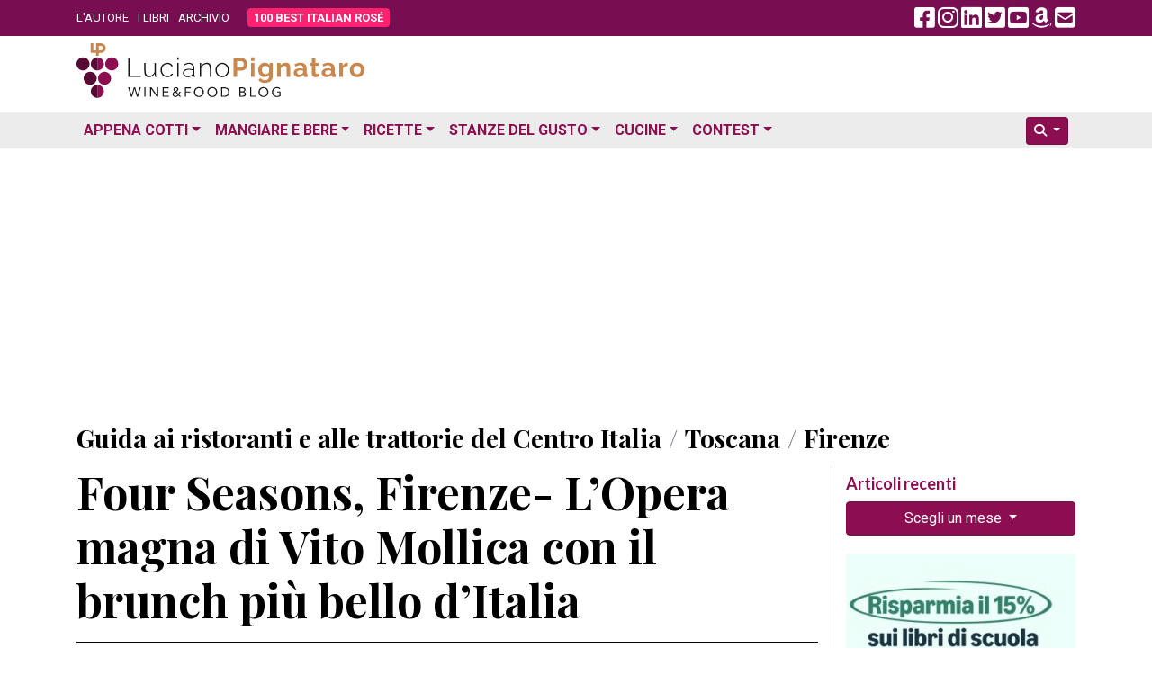

--- FILE ---
content_type: text/html; charset=UTF-8
request_url: https://www.lucianopignataro.it/a/four-seasons-firenze-lopera-magna-di-vito-mollica-con-il-brunch-piu-bello-ditalia/161741/
body_size: 16432
content:
<!doctype html><html lang="it-IT"><head><meta charset="UTF-8"><meta name="viewport" content="width=device-width, initial-scale=1.0"><link rel="profile" href="https://gmpg.org/xfn/11"><meta name='robots' content='index, follow, max-image-preview:large, max-snippet:-1, max-video-preview:-1' /><title>Four Seasons, Firenze- L&#039;Opera magna di Vito Mollica con il brunch più bello d&#039;Italia - Luciano Pignataro Wine Blog</title><meta name="description" content="di Lorenzo Allori Uscito dalle sale della Gallerie dell&#039;Accademia, affollate come non mai di turisti per via della egregia iniziativa statale che dona. Four Seasons, Firenze- L&#039;Opera magna di Vito Mollica con il brunch più bello d&#039;Italia" /><link rel="canonical" href="https://www.lucianopignataro.it/a/four-seasons-firenze-lopera-magna-di-vito-mollica-con-il-brunch-piu-bello-ditalia/161741/" /><meta property="og:locale" content="it_IT" /><meta property="og:type" content="article" /><meta property="og:title" content="Four Seasons, Firenze- L&#039;Opera magna di Vito Mollica con il brunch più bello d&#039;Italia - Luciano Pignataro Wine Blog" /><meta property="og:description" content="di Lorenzo Allori Uscito dalle sale della Gallerie dell&#039;Accademia, affollate come non mai di turisti per via della egregia iniziativa statale che dona. Four Seasons, Firenze- L&#039;Opera magna di Vito Mollica con il brunch più bello d&#039;Italia" /><meta property="og:url" content="https://www.lucianopignataro.it/a/four-seasons-firenze-lopera-magna-di-vito-mollica-con-il-brunch-piu-bello-ditalia/161741/" /><meta property="og:site_name" content="Luciano Pignataro Wine Blog" /><meta property="article:published_time" content="2019-02-07T08:40:20+00:00" /><meta property="article:modified_time" content="2019-02-07T08:43:33+00:00" /><meta property="og:image" content="https://www.lucianopignataro.it/wp-content/uploads/2019/02/Four-Seasons-la-sala-del-Brunch-01-e1549465605350.jpg" /><meta property="og:image:width" content="1000" /><meta property="og:image:height" content="900" /><meta property="og:image:type" content="image/jpeg" /><meta name="author" content="Luciano Pignataro" /><meta name="twitter:card" content="summary_large_image" /><meta name="twitter:creator" content="@lucianpignataro" /><meta name="twitter:site" content="@lucianpignataro" /> <script type="application/ld+json" class="yoast-schema-graph">{"@context":"https://schema.org","@graph":[{"@type":"Article","@id":"https://www.lucianopignataro.it/a/four-seasons-firenze-lopera-magna-di-vito-mollica-con-il-brunch-piu-bello-ditalia/161741/#article","isPartOf":{"@id":"https://www.lucianopignataro.it/a/four-seasons-firenze-lopera-magna-di-vito-mollica-con-il-brunch-piu-bello-ditalia/161741/"},"author":{"name":"Luciano Pignataro","@id":"https://www.lucianopignataro.it/#/schema/person/ae4c0b0d96e310f3f5a0191badf11125"},"headline":"Four Seasons, Firenze- L&#8217;Opera magna di Vito Mollica con il brunch più bello d&#8217;Italia","datePublished":"2019-02-07T08:40:20+00:00","dateModified":"2019-02-07T08:43:33+00:00","mainEntityOfPage":{"@id":"https://www.lucianopignataro.it/a/four-seasons-firenze-lopera-magna-di-vito-mollica-con-il-brunch-piu-bello-ditalia/161741/"},"wordCount":998,"publisher":{"@id":"https://www.lucianopignataro.it/#/schema/person/ae4c0b0d96e310f3f5a0191badf11125"},"image":{"@id":"https://www.lucianopignataro.it/a/four-seasons-firenze-lopera-magna-di-vito-mollica-con-il-brunch-piu-bello-ditalia/161741/#primaryimage"},"thumbnailUrl":"https://www.lucianopignataro.it/wp-content/uploads/2019/02/Four-Seasons-la-sala-del-Brunch-01-e1549465605350-jpg.webp","articleSection":["Guida ai ristoranti e alle trattorie del Centro Italia"],"inLanguage":"it-IT"},{"@type":"WebPage","@id":"https://www.lucianopignataro.it/a/four-seasons-firenze-lopera-magna-di-vito-mollica-con-il-brunch-piu-bello-ditalia/161741/","url":"https://www.lucianopignataro.it/a/four-seasons-firenze-lopera-magna-di-vito-mollica-con-il-brunch-piu-bello-ditalia/161741/","name":"Four Seasons, Firenze- L'Opera magna di Vito Mollica con il brunch più bello d'Italia - Luciano Pignataro Wine Blog","isPartOf":{"@id":"https://www.lucianopignataro.it/#website"},"primaryImageOfPage":{"@id":"https://www.lucianopignataro.it/a/four-seasons-firenze-lopera-magna-di-vito-mollica-con-il-brunch-piu-bello-ditalia/161741/#primaryimage"},"image":{"@id":"https://www.lucianopignataro.it/a/four-seasons-firenze-lopera-magna-di-vito-mollica-con-il-brunch-piu-bello-ditalia/161741/#primaryimage"},"thumbnailUrl":"https://www.lucianopignataro.it/wp-content/uploads/2019/02/Four-Seasons-la-sala-del-Brunch-01-e1549465605350-jpg.webp","datePublished":"2019-02-07T08:40:20+00:00","dateModified":"2019-02-07T08:43:33+00:00","description":"di Lorenzo Allori Uscito dalle sale della Gallerie dell'Accademia, affollate come non mai di turisti per via della egregia iniziativa statale che dona. Four Seasons, Firenze- L'Opera magna di Vito Mollica con il brunch più bello d'Italia","breadcrumb":{"@id":"https://www.lucianopignataro.it/a/four-seasons-firenze-lopera-magna-di-vito-mollica-con-il-brunch-piu-bello-ditalia/161741/#breadcrumb"},"inLanguage":"it-IT","potentialAction":[{"@type":"ReadAction","target":["https://www.lucianopignataro.it/a/four-seasons-firenze-lopera-magna-di-vito-mollica-con-il-brunch-piu-bello-ditalia/161741/"]}]},{"@type":"ImageObject","inLanguage":"it-IT","@id":"https://www.lucianopignataro.it/a/four-seasons-firenze-lopera-magna-di-vito-mollica-con-il-brunch-piu-bello-ditalia/161741/#primaryimage","url":"https://www.lucianopignataro.it/wp-content/uploads/2019/02/Four-Seasons-la-sala-del-Brunch-01-e1549465605350-jpg.webp","contentUrl":"https://www.lucianopignataro.it/wp-content/uploads/2019/02/Four-Seasons-la-sala-del-Brunch-01-e1549465605350-jpg.webp","width":1000,"height":900,"caption":"Four Seasons, la sala del Brunch"},{"@type":"BreadcrumbList","@id":"https://www.lucianopignataro.it/a/four-seasons-firenze-lopera-magna-di-vito-mollica-con-il-brunch-piu-bello-ditalia/161741/#breadcrumb","itemListElement":[{"@type":"ListItem","position":1,"name":"Guida ai ristoranti e alle trattorie del Centro Italia","item":"https://www.lucianopignataro.it/r/guida-ristoranti-trattorie-centro-italia/"},{"@type":"ListItem","position":2,"name":"Toscana","item":"https://www.lucianopignataro.it/r/guida-ristoranti-trattorie-centro-italia/dove/toscana"},{"@type":"ListItem","position":3,"name":"Firenze","item":"https://www.lucianopignataro.it/r/guida-ristoranti-trattorie-centro-italia/dove/firenze"},{"@type":"ListItem","position":4,"name":"Four Seasons, Firenze- L&#8217;Opera magna di Vito Mollica con il brunch più bello d&#8217;Italia"}]},{"@type":"WebSite","@id":"https://www.lucianopignataro.it/#website","url":"https://www.lucianopignataro.it/","name":"Luciano Pignataro Wine Blog","description":"Cibo, ristoranti, pizza, trattorie e vino: tutto il meglio in Italia","publisher":{"@id":"https://www.lucianopignataro.it/#/schema/person/ae4c0b0d96e310f3f5a0191badf11125"},"potentialAction":[{"@type":"SearchAction","target":{"@type":"EntryPoint","urlTemplate":"https://www.lucianopignataro.it/?s={search_term_string}"},"query-input":{"@type":"PropertyValueSpecification","valueRequired":true,"valueName":"search_term_string"}}],"inLanguage":"it-IT"},{"@type":["Person","Organization"],"@id":"https://www.lucianopignataro.it/#/schema/person/ae4c0b0d96e310f3f5a0191badf11125","name":"Luciano Pignataro","image":{"@type":"ImageObject","inLanguage":"it-IT","@id":"https://www.lucianopignataro.it/#/schema/person/image/","url":"https://www.lucianopignataro.it/wp-content/uploads/2022/03/Degustazione-I-Grandi-Bianchi-del-Sud-Italia-Luciano-Pignataro-al-Paestum-Wine-Fest-e1647844859270-jpg.webp","contentUrl":"https://www.lucianopignataro.it/wp-content/uploads/2022/03/Degustazione-I-Grandi-Bianchi-del-Sud-Italia-Luciano-Pignataro-al-Paestum-Wine-Fest-e1647844859270-jpg.webp","width":1000,"height":750,"caption":"Luciano Pignataro"},"logo":{"@id":"https://www.lucianopignataro.it/#/schema/person/image/"},"sameAs":["https://www.lucianopignataro.it"]}]}</script> <link rel="alternate" title="oEmbed (JSON)" type="application/json+oembed" href="https://www.lucianopignataro.it/wp-json/oembed/1.0/embed?url=https%3A%2F%2Fwww.lucianopignataro.it%2Fa%2Ffour-seasons-firenze-lopera-magna-di-vito-mollica-con-il-brunch-piu-bello-ditalia%2F161741%2F" /><link rel="alternate" title="oEmbed (XML)" type="text/xml+oembed" href="https://www.lucianopignataro.it/wp-json/oembed/1.0/embed?url=https%3A%2F%2Fwww.lucianopignataro.it%2Fa%2Ffour-seasons-firenze-lopera-magna-di-vito-mollica-con-il-brunch-piu-bello-ditalia%2F161741%2F&#038;format=xml" /><style id='wp-img-auto-sizes-contain-inline-css' type='text/css'>img:is([sizes=auto i],[sizes^="auto," i]){contain-intrinsic-size:3000px 1500px}
/*# sourceURL=wp-img-auto-sizes-contain-inline-css */</style><link rel='stylesheet' id='owl-carousel-style-css' href='https://www.lucianopignataro.it/wp-content/plugins/post-slider-and-carousel/assets/css/owl.carousel.min.css?ver=3.2.10' type='text/css' media='all' /><link rel='stylesheet' id='psac-public-style-css' href='https://www.lucianopignataro.it/wp-content/plugins/post-slider-and-carousel/assets/css/psac-public.css?ver=3.2.10' type='text/css' media='all' /> <script type="text/javascript" src="https://www.lucianopignataro.it/wp-includes/js/jquery/jquery.min.js?ver=3.7.1" id="jquery-core-js"></script> <link rel="https://api.w.org/" href="https://www.lucianopignataro.it/wp-json/" /><link rel="alternate" title="JSON" type="application/json" href="https://www.lucianopignataro.it/wp-json/wp/v2/posts/161741" /><link rel="EditURI" type="application/rsd+xml" title="RSD" href="https://www.lucianopignataro.it/xmlrpc.php?rsd" /><link rel="amphtml" href="https://www.lucianopignataro.it/a/four-seasons-firenze-lopera-magna-di-vito-mollica-con-il-brunch-piu-bello-ditalia/161741/amp/"><link rel="icon" href="https://www.lucianopignataro.it/wp-content/uploads/2023/03/cropped-logo-quadrato-embed-jpg-32x32.webp" sizes="32x32" /><link rel="icon" href="https://www.lucianopignataro.it/wp-content/uploads/2023/03/cropped-logo-quadrato-embed-jpg-192x192.webp" sizes="192x192" /><link rel="apple-touch-icon" href="https://www.lucianopignataro.it/wp-content/uploads/2023/03/cropped-logo-quadrato-embed-jpg-180x180.webp" /><meta name="msapplication-TileImage" content="https://www.lucianopignataro.it/wp-content/uploads/2023/03/cropped-logo-quadrato-embed-jpg-270x270.webp" />  <script async src="https://www.googletagmanager.com/gtag/js?id=G-EG64VV2L9J"></script> <script>window.dataLayer = window.dataLayer || [];
                function gtag() {
                    dataLayer.push(arguments);
                }
                gtag('js', new Date());
                gtag('config', 'G-EG64VV2L9J');</script> <script async src="https://pagead2.googlesyndication.com/pagead/js/adsbygoogle.js?client=ca-pub-3284674263646932" crossorigin="anonymous"></script> <link rel="apple-touch-icon" sizes="180x180" href="/apple-touch-icon.png"><link rel="icon" type="image/png" sizes="32x32" href="/favicon-32x32.png"><link rel="icon" type="image/png" sizes="16x16" href="/favicon-16x16.png"><link rel="manifest" href="/site.webmanifest"><link rel='mask-icon' color='#a4286a' href='/safari-pinned-tab.svg'><meta name="msapplication-TileColor" content="#da532c"><meta name="theme-color" content="#ffffff"> <script async src="https://cdn.jsdelivr.net/npm/sharer.js@latest/sharer.min.js"></script> <link rel="preconnect" href="https://fonts.googleapis.com"><link rel="preconnect" href="https://fonts.gstatic.com" crossorigin><link href="https://fonts.googleapis.com/css2?family=Lato:ital,wght@0,400;0,700;1,400;1,700&family=Playfair+Display:ital,wght@0,400;0,500;0,700;1,400;1,500;1,700&family=Roboto:ital,wght@0,300;0,400;0,700;1,300;1,400;1,700&display=swap" rel="stylesheet"><link href="https://www.lucianopignataro.it/wp-content/themes/lp-new/fa/css/fontawesome.min.css" rel="stylesheet"><link rel="stylesheet" href="https://cdn.jsdelivr.net/npm/bootstrap@4.6.2/dist/css/bootstrap.min.css" integrity="sha384-xOolHFLEh07PJGoPkLv1IbcEPTNtaed2xpHsD9ESMhqIYd0nLMwNLD69Npy4HI+N" crossorigin="anonymous"><link href="https://www.lucianopignataro.it/wp-content/themes/lp-new/style.css" rel="stylesheet">  <script async src="https://fundingchoicesmessages.google.com/i/pub-3284674263646932?ers=1" nonce="kqMCjwFqRu2rgits_tvD2A"></script> <script nonce="kqMCjwFqRu2rgits_tvD2A">(function () {
                    function signalGooglefcPresent() {
                        if (!window.frames['googlefcPresent']) {
                            if (document.body) {
                                const iframe = document.createElement('iframe');
                                iframe.style = 'width: 0; height: 0; border: none; z-index: -1000; left: -1000px; top: -1000px;';
                                iframe.style.display = 'none';
                                iframe.name = 'googlefcPresent';
                                document.body.appendChild(iframe);
                            } else {
                                setTimeout(signalGooglefcPresent, 0);
                            }
                        }
                    }
                    signalGooglefcPresent();
                })();</script> </head><body data-rsssl=1 class="wp-singular post-template-default single single-post postid-161741 single-format-standard wp-theme-lp-new"><div id="fb-root"></div> <script async defer crossorigin="anonymous"
        src="https://connect.facebook.net/it_IT/sdk.js#xfbml=1&version=v16.0&appId=367172593412020&autoLogAppEvents=1" nonce="qreg6b2r"></script> <header id="header" class="mb-1 mb-sm-2"><div class="top-header"><div class="container"><div class="row align-items-center"><div class="col-9 col-md-8"><ul class="top-nav-menu"><li class="menu-item"><a href="/luciano-pignataro/">L'AUTORE</a></li><li class="menu-item"><a href="/i-libri-di-luciano-pignataro/">I LIBRI</a></li><li class="menu-item"><a href="/archivio/">ARCHIVIO</a></li><li class="menu-item hide_535"><a class="rounded bir-btn-menu" href="https://www.100bestitalianrose.it/" target="_blank"><strong>100 BEST ITALIAN ROS&Eacute;</strong></a></li></ul></div><div class="col-3 col-md-4 text-right"> <a class="navbar-toggler lp_menu_toggle" data-toggle="collapse" data-target="#nbbsc" href="#" aria-controls="navbarSupportedContent" aria-expanded="false" aria-label="Toggle navigation"> <i style="color: #FFF" class="fa-solid fa-2x fa-bars-staggered"></i> </a> <a class="lp_social_fb hide_992" href="https://www.facebook.com/Lucianopignatarowineblog/" target="_blank"><i class="fa-brands fa-2x fa-facebook-square"></i></a> <a class="lp_social_ig hide_992" href="https://www.instagram.com/lucianopignatarowineblog/" target="_blank"><i class="fa-brands fa-2x fa-instagram"></i></a> <a class="lp_social_ld hide_992" href="https://www.linkedin.com/in/luciano-pignataro-b7338229" target="_blank"><i class="fa-brands fa-2x fa-linkedin"></i></a> <a class="lp_social_tw hide_992" href="https://twitter.com/lucianpignataro" target="_blank"><i class="fa-brands fa-2x fa-twitter-square"></i></a> <a class="lp_social_yt hide_992" href="https://www.youtube.com/user/LucianoPignataro/" target="_blank"><i class="fa-brands fa-2x fa-youtube-square"></i></a> <a class="lp_social_am hide_992" href="https://amzn.to/36nzDdO" target="_blank"><i class="fa-brands fa-2x fa-amazon"></i></a> <a class="hide_992" href="/cdn-cgi/l/email-protection#193f3a28292c22777f763f3a2f2d223f3a282921226c3f3a2020223f3a28292c223f3a202e22773f3a2828282269703f3a28292a223f3a28282922783f3a28282f22783f3a28282d227637706d"><i class="fa fa-2x fa-envelope-square"></i></a></div></div></div></div><div class="container my-2"><div class="row"><div class="col-sm-5"> <a href="/" rel="home" > <img class="img-fluid" src="https://www.lucianopignataro.it/wp-content/themes/lp-new/img/logo-320.svg"> </a></div><div class="col-sm-7 text-right"></div></div></div><div class="bottom-header clearfix mt-3" style="background: #ECECEC"><div class="container"><nav class="navbar navbar-hover navbar-expand-lg p-0"><div class="collapse navbar-collapse" id="nbbsc"><ul class="navbar-nav lp_menu_mobile"><li class="nav-item dropdown has-megamenu"> <a class="nav-link dropdown-toggle" href="#" data-toggle="dropdown">Appena Cotti</a><div class="dropdown-menu animate fade-down megamenu" role="menu"><div class="row"><div class="col-md-6 col-12"><div class="col-megamenu"><h6 class="mt-3 ml-2 mt-lg-0 ml-lg-0">News</h6><ul class="list-unstyled ml-2 ml-lg-0"><li><a href="https://www.lucianopignataro.it/r/breaking-news/">Breaking News</a></li><li><a href="https://www.lucianopignataro.it/r/garantito-igp/">GARANTITO IGP</a></li><li><a href="https://www.lucianopignataro.it/r/curiosita/">Curiosità</a></li><li><a href="https://www.lucianopignataro.it/r/documento/">Documento</a></li><li><a href="https://www.lucianopignataro.it/r/news-aziende-enti/">News dalle Aziende e dagli Enti</a></li><li><a href="https://www.lucianopignataro.it/r/michelin/">News dalle Guide</a></li><li class="dropdown-divider"></li></ul><h6 class="mt-3 ml-2 mt-lg-0 ml-lg-0">Eventi</h6><ul class="list-unstyled ml-2 ml-lg-0"><li><a class="pipeline" href="https://www.lucianopignataro.it/r/appuntamenti-persone/">Persone</a> <a href="https://www.lucianopignataro.it/r/eventi-da-raccontare/">Eventi da Raccontare</a></li></ul></div></div><div class="col-md-6 col-12"><div class="col-megamenu"><h6 class="mt-3 ml-2 mt-lg-0 ml-lg-0">Rubriche</h6><ul class="list-unstyled ml-2 ml-lg-0"><li><a href="https://www.lucianopignataro.it/r/minima-gastronomica/">Minima Gastronomica</a></li><li><a href="https://www.lucianopignataro.it/r/polemiche-e-punti-di-vista/">Polemiche e punti di vista</a></li><li><a href="https://www.lucianopignataro.it/r/frasi-sotto-spirito/">Frasi sotto spirito</a></li><li><a href="https://www.lucianopignataro.it/r/la-cazzata-del-giorno/">La cazzata del giorno</a></li><li><a href="https://www.lucianopignataro.it/r/la-posta-di-luciano/">La Posta di Luciano</a></li><li><a href="https://www.lucianopignataro.it/r/cinema-e-cibo/">Cinema e cibo</a></li><li><a href="https://www.lucianopignataro.it/r/la-stanza-di-carmen/">La stanza di Carmen</a></li><li><a href="https://www.lucianopignataro.it/r/terza-pagina/">Terza pagina di Fabrizio Scarpato</a></li><li><a href="https://www.lucianopignataro.it/r/visti-in-tv/">Visti in Tv</a></li></ul></div></div></div></div></li><li class="nav-item dropdown has-megamenu"> <a class="nav-link dropdown-toggle" href="#" data-toggle="dropdown">Mangiare e Bere</a><div class="dropdown-menu animate fade-down megamenu" role="menu"><div class="row"><div class="col-md-4 col-12"><div class="col-megamenu"><h6 class="mt-3 ml-2 mt-lg-0 ml-lg-0">Bere</h6><ul class="list-unstyled ml-2 ml-lg-0"><li><a href="https://www.lucianopignataro.it/r/cantine-e-produttori-di-vino/">Cantine e Produttori di Vino</a></li><li><a href="https://www.lucianopignataro.it/r/i-vini-da-non-perdere/">I vini da non perdere</a></li><li><a href="https://www.lucianopignataro.it/r/i-vini-da-non-perdere/i-vini-del-mattino/">I vini del Mattino</a></li><li><a href="https://www.lucianopignataro.it/r/i-vini-da-non-perdere/champagne-e-vini-francesi/">Champagne e Vini Francesi</a></li><li><a href="https://www.lucianopignataro.it/r/giro-di-vite/">Giro di vite</a></li><li><a href="https://www.lucianopignataro.it/r/verticali-e-orizzontali/">Verticali e orizzontali</a></li><li><a href="https://www.lucianopignataro.it/r/le-stanze-del-gusto/enoteche-cocktail-bar/">Enoteche e Wine Bar</a></li><li class="dropdown-divider"></li><li><a href="https://www.lucianopignataro.it/r/voglia-di-birra/">Birre artigianali e birrifici</a></li><li><a href="https://www.lucianopignataro.it/r/le-stanze-del-gusto/enoteche-cocktail-bar/">Enoteche, Wine &amp; Cocktail bar</a></li></ul></div></div><div class="col-md-4 col-12"><div class="col-megamenu"><h6 class="mt-3 ml-2 mt-lg-0 ml-lg-0">Mangiare</h6><ul class="list-unstyled ml-2 ml-lg-0"><li><a href="https://www.lucianopignataro.it/r/guida-ristoranti-trattorie-nord-italia/">Ristoranti e Trattorie al Nord</a></li><li><a href="https://www.lucianopignataro.it/r/guida-ristoranti-trattorie-centro-italia/">Ristoranti e Trattorie al Centro</a></li><li><a href="https://www.lucianopignataro.it/r/guida-ristoranti-trattorie-sud-italia/">Ristoranti e Trattorie al Sud</a></li><li><a href="https://www.lucianopignataro.it/t/migliori-ristoranti-e-trattorie/"><i class="fa fa-star"></i> I migliori in italia e all'estero</a></li><li class="dropdown-divider"></li><li> <a data-toggle-tooltip="tooltip" data-placement="bottom" title="Le pizzerie da non perdere" href="https://www.lucianopignataro.it/t/migliori-pizzerie/"><i class="fa fa-star"></i></a> <a href="https://www.lucianopignataro.it/r/le-pizzerie/">Pizzerie</a></li><li> <a data-toggle-tooltip="tooltip" data-placement="bottom" title="Gli agriturismi da non perdere" href="https://www.lucianopignataro.it/t/migliori-agriturismi/"><i class="fa fa-star"></i></a> <a href="https://www.lucianopignataro.it/r/gli-agriturismi-piu-belli/">Agriturismi</a></li><li> <a data-toggle-tooltip="tooltip" data-placement="bottom" title="Le bracerie da non perdere" href="#errore"><i class="fa fa-star"></i></a> <a href="https://www.lucianopignataro.it/r/bracerie/">Bracerie</a></li><li> <a data-toggle-tooltip="tooltip" data-placement="bottom" title="Le paninoteche da non perdere" href="https://www.lucianopignataro.it/t/migliori-paninoteche/"><i class="fa fa-star"></i></a> <a href="https://www.lucianopignataro.it/r/paninoteche/">Paninoteche</a></li><li> <a data-toggle-tooltip="tooltip" data-placement="bottom" title="Le pasticcerie e gelaterie da non perdere" href="https://www.lucianopignataro.it/t/migliori-pasticcerie-e-gelaterie/"><i class="fa fa-star"></i></a> <a href="https://www.lucianopignataro.it/r/le-stanze-del-gusto/pasticcerie-e-gelaterie/">Pasticcerie e Gelaterie</a></li></ul></div></div><div class="col-md-4 col-12"><div class="col-megamenu"><h6 class="mt-3 ml-2 mt-lg-0 ml-lg-0"><i class="fa fa-star"></i> I migliori</h6><ul class="list-unstyled ml-2 ml-lg-0"><li><a href="https://www.lucianopignataro.it/t/migliori/">I migliori locali</a></li><li><a href="https://www.lucianopignataro.it/t/migliori-piatti/">I migliori piatti</a></li><li><a href="https://www.lucianopignataro.it/t/migliori-friggitorie/">Le migliori friggitorie</a></li><li><a href="https://www.lucianopignataro.it/t/migliore-street-food/">Il miglior street food</a></li><li><a href="https://www.lucianopignataro.it/t/migliori-caseifici/">I migliori caseifici</a></li><li><a href="https://www.lucianopignataro.it/t/migliori-panifici/">I migliori panifici</a></li><li><a href="https://www.lucianopignataro.it/t/migliori-sushi/">I migliori sushi </a></li><li><a href="https://www.lucianopignataro.it/t/migliori-vini-e-champagne/">I migliori vini</a></li></ul></div></div></div></div></li><li class="nav-item dropdown has-megamenu"> <a class="nav-link dropdown-toggle" href="#" data-toggle="dropdown">Ricette</a><div class="dropdown-menu animate fade-down megamenu" role="menu"><div class="row"><div class="col-md-6 col-12"><div class="col-megamenu"><ul class="list-unstyled ml-2 ml-lg-0"><li><a href="https://www.lucianopignataro.it/r/ricette/antipasti/">Antipasti</a></li><li><a href="https://www.lucianopignataro.it/r/ricette/i-primi/">Primi Piatti</a></li><li><a href="https://www.lucianopignataro.it/r/ricette/i-secondi/">Secondi Piatti</a></li><li><a href="https://www.lucianopignataro.it/r/ricette/minestre-zuppe/">Minestre e Zuppe</a></li><li><a href="https://www.lucianopignataro.it/r/ricette/i-contorni/">Contorni</a></li><li><a href="https://www.lucianopignataro.it/r/ricette/pane-pizza-lievitati/" class="pipeline">Pani, pizze e lievitati</a> <a href="https://www.lucianopignataro.it/r/ricette/pane-pizza-lievitati/pizza-della-settimana-di-antonella-amodio/">La pizza della settimana</a></li><li><a href="https://www.lucianopignataro.it/r/ricette/i-dessert/" class="pipeline">Dessert</a> <a href="https://www.lucianopignataro.it/r/ricette/i-drink/">Drink &amp; Cocktail</a></li><li><a class="pipeline" href="https://www.lucianopignataro.it/r/ricette/dolci/">Dolci</a> <a href="https://www.lucianopignataro.it/r/ricette/dolci/le-torte-e-i-dolci-di-claudia-deb/">I dolci di Claudia Deb</a></li><li class="dropdown-divider"></li><li><a href="https://www.lucianopignataro.it/r/la-tavola-di-pulcinella/">La Tavola di Pulcinella</a></li><li><a href="https://www.lucianopignataro.it/r/citta-e-paesi-da-mangiare-e-bere/il-re-della-gastronomia-calabrese-racconta-la-sua-regione/">La Calabria di Pinuccio Alia</a></li><li><a href="https://www.lucianopignataro.it/r/i-libri-da-mangiare/">Libri di Ricette</a></li><li><a href="https://www.lucianopignataro.it/r/i-miei-prodotti-preferiti/">I miei prodotti preferiti</a></li></ul></div></div><div class="col-md-6 col-12"><div class="col-megamenu"><ul class="list-unstyled ml-2 ml-lg-0"><li> <a class="pipeline" href="https://www.lucianopignataro.it/t/ricette-dautore/">Ricette d'autore</a> <a class="pipeline" href="https://www.lucianopignataro.it/t/ricette-estive/">Estive</a> <a class="pipeline" href="https://www.lucianopignataro.it/t/ricette-di-stagione/">Di stagione</a> <a href="https://www.lucianopignataro.it/t/ricette-veloci/">Veloci</a></li><li> <a class="pipeline" href="https://www.lucianopignataro.it/t/ricette-di-carne/">Di carne</a> <a class="pipeline" href="https://www.lucianopignataro.it/t/ricette-di-mare/">Di pesce</a> <a class="pipeline" href="https://www.lucianopignataro.it/t/ricette-vegetariane-vegane/">Vegetariane e vegane</a> <a href="https://www.lucianopignataro.it/t/gluten-free/">Gluten Free</a></li></ul><div class="dropdown-divider"></div><h6 class="mt-3 ml-2 mt-lg-0 ml-lg-0">Ricette delle feste</h6><ul class="list-unstyled ml-2 ml-lg-0"><li> <a class="pipeline" href="https://www.lucianopignataro.it/t/ricette-di-pasqua/">Pasqua</a> <a class="pipeline" href="https://www.lucianopignataro.it/t/ricette-di-natale/">Natale</a> <a href="https://www.lucianopignataro.it/t/ricette-di-carnevale/">Carnevale</a></li></ul><div class="dropdown-divider"></div><h6 class="mt-3 ml-2 mt-lg-0 ml-lg-0">Ricette dei territori</h6><ul class="list-unstyled ml-2 ml-lg-0"><li> <a class="pipeline" href="https://www.lucianopignataro.it/t/ricette-campane/">Campania</a> <a class="pipeline" href="https://www.lucianopignataro.it/t/ricette-napoletane/">Napoli</a> <a class="pipeline" href="https://www.lucianopignataro.it/t/ricette-cilento-vallo-diano/">Cilento / Vallo di Diano</a> <a href="https://www.lucianopignataro.it/t/ricette-costiera/">La Costiera</a></li><li> <a class="pipeline" href="https://www.lucianopignataro.it/t/ricette-sannio/">Sannio</a> <a class="pipeline" href="https://www.lucianopignataro.it/t/ricette-irpine/">Irpinia</a> <a href="https://www.lucianopignataro.it/t/ricette-agro-nocerino-sarnese/">Agro nocerino sarnese</a></li><li> <a class="pipeline" href="https://www.lucianopignataro.it/t/ricette-romane/">Roma e Lazio</a> <a class="pipeline" href="https://www.lucianopignataro.it/t/ricette-bolognesi/">Bologna</a> <a class="pipeline" href="#errore">Marche</a> <a href="https://www.lucianopignataro.it/t/ricette-abruzzesi/">Abruzzo</a></li><li> <a class="pipeline" href="https://www.lucianopignataro.it/t/ricette-molisane/">Molise</a> <a class="pipeline" href="https://www.lucianopignataro.it/t/ricette-lucane/">Basilicata</a> <a class="pipeline" href="https://www.lucianopignataro.it/t/ricette-pugliesi/">Puglia</a> <a class="pipeline" href="https://www.lucianopignataro.it/t/ricette-calabresi/">Calabria</a> <a href="https://www.lucianopignataro.it/t/ricette-siciliane/">Sicilia</a></li><li class="dropdown-divider"></li><li> <a href="https://www.lucianopignataro.it/t/ricette-dal-mondo/">Ricette dal mondo</a></li></ul></div></div></div></div></li><li class="nav-item dropdown"> <a class="nav-link dropdown-toggle" href="https://www.lucianopignataro.it/r/le-stanze-del-gusto/" data-toggle="dropdown">Stanze del Gusto</a><ul class="dropdown-menu animate fade-down"><li><a class="dropdown-item" href="https://www.lucianopignataro.it/r/le-stanze-del-gusto/piccoli-grandi-agricoltori/">Piccoli Grandi Agricoltori</a></li><li><a class="dropdown-item" href="https://www.lucianopignataro.it/r/le-stanze-del-gusto/pane-biscotti-pizza/">Panifici e pizza al taglio</a></li><li><a class="dropdown-item" href="https://www.lucianopignataro.it/r/le-stanze-del-gusto/la-pasta/">Pastifici</a></li><li><a class="dropdown-item" href="https://www.lucianopignataro.it/r/le-stanze-del-gusto/la-carne-e-i-salumi/">Macellerie e Salumifici</a></li><li><a class="dropdown-item" href="https://www.lucianopignataro.it/r/le-stanze-del-gusto/il-mare/">Pescherie</a></li><li><a class="dropdown-item" href="https://www.lucianopignataro.it/r/le-stanze-del-gusto/la-mozzarella-i-formaggi-e-il-latte/">Caseifici</a></li><li><a class="dropdown-item" href="https://www.lucianopignataro.it/r/le-stanze-del-gusto/le-gastronomie/">Salumerie e Gastronomie</a></li><li><a class="dropdown-item" href="https://www.lucianopignataro.it/r/olio-d-oliva/">Oleifici e Frantoi</a></li><li><a class="dropdown-item" href="https://www.lucianopignataro.it/r/le-stanze-del-gusto/le-conserve/">Conserve</a></li><li><a class="dropdown-item" href="https://www.lucianopignataro.it/r/le-stanze-del-gusto/enoteche-cocktail-bar/">Enoteche e Wine Bar</a></li><li><a class="dropdown-item" href="https://www.lucianopignataro.it/r/le-stanze-del-gusto/il-caffe/">Coffee bar e Produttori</a></li><li><a class="dropdown-item" href="https://www.lucianopignataro.it/r/le-stanze-del-gusto/liquori-infusi-c/">Liquori, infusi & C</a></li><li class="dropdown-divider"></li><li><a class="dropdown-item" href="#errore">Formazione</a></li><li><a class="dropdown-item" href="https://www.lucianopignataro.it/r/i-libri-da-mangiare/">Libri da mangiare</a></li><li><a class="dropdown-item" href="https://www.lucianopignataro.it/r/le-stanze-del-gusto/dormire-nel-gusto/">Dormire nel gusto</a></li></ul></li><li class="nav-item dropdown has-megamenu"> <a class="nav-link dropdown-toggle" href="#" data-toggle="dropdown">Cucine</a><div class="dropdown-menu animate fade-down megamenu" role="menu"><div class="row"><div class="col-md-4 col-12"><div class="col-megamenu"><h6 class="mt-3 ml-2 mt-lg-0 ml-lg-0"><a href="https://www.lucianopignataro.it/r/citta-e-paesi-da-mangiare-e-bere/">Città e Paesi da mangiare e bere</a></h6><ul class="list-unstyled ml-2 ml-lg-0"><li><a href="https://www.lucianopignataro.it/r/citta-e-paesi-da-mangiare-e-bere/barcellona/">Barcellona</a></li><li><a href="https://www.lucianopignataro.it/r/citta-e-paesi-da-mangiare-e-bere/diario-di-capri/">Diario di Capri</a></li><li><a href="https://www.lucianopignataro.it/r/citta-e-paesi-da-mangiare-e-bere/il-re-della-gastronomia-calabrese-racconta-la-sua-regione/">La Calabria di Pinuccio Alia</a></li><li><a href="https://www.lucianopignataro.it/r/citta-e-paesi-da-mangiare-e-bere/lisbona/">Lisbona</a></li><li><a href="https://www.lucianopignataro.it/r/citta-e-paesi-da-mangiare-e-bere/londra/">Londra</a></li><li><a href="https://www.lucianopignataro.it/r/citta-e-paesi-da-mangiare-e-bere/new-york/">New York</a></li><li><a href="https://www.lucianopignataro.it/r/citta-e-paesi-da-mangiare-e-bere/parigi/">Parigi</a></li></ul></div></div><div class="col-md-4 col-12"><div class="col-megamenu"><h6 class="mt-3 ml-2 mt-lg-0 ml-lg-0">In Italia</h6><ul class="list-unstyled ml-2 ml-lg-0"><li><a href="https://www.lucianopignataro.it/t/dieta-mediterranea/"  class="pipeline">Dieta Mediterranea</a> <a href="https://www.lucianopignataro.it/t/cucina-di-mare/">Cucina di mare</a></li><li><a href="https://www.lucianopignataro.it/t/cucine-regionali/">Tradizionale / del territorio</a></li><li><a href="https://www.lucianopignataro.it/t/cucina-etnica-fusion/">Etnica / Fusion</a></li><li><a href="https://www.lucianopignataro.it/t/cucina-vegetariana-e-vegana/">Vegetariana / Vegana</a></li><li><a href="https://www.lucianopignataro.it/r/alimentazione-corretta/">Alimentazione corretta</a></li><li><a href="https://www.lucianopignataro.it/t/gluten-free/">Gluten Free</a></li><li class="dropdown-divider"></li><li><a href="#errore" class="pipeline">Fast Food</a> <a href="https://www.lucianopignataro.it/t/asporto-delivery/">Asporto / Delivery</a></li></ul></div></div><div class="col-md-3 col-12"><h6 class="mt-3 ml-2 mt-lg-0 ml-lg-0">Internazionale</h6><ul class="list-unstyled ml-2 ml-lg-0"><li><a href="https://www.lucianopignataro.it/t/alta-cucina-innovativa-stellata/">Alta cucina / Innovativa</a></li><li><a href="https://www.lucianopignataro.it/t/cucina-italiana-estero/">Italiana all'estero</a></li><li><a href="https://www.lucianopignataro.it/t/cucina-francese/">Francese</a></li><li><a href="https://www.lucianopignataro.it/t/cucina-spagnola/">Spagnola</a></li><li><a href="https://www.lucianopignataro.it/t/cucina-giapponese/">Giapponese</a></li><li><a href="https://www.lucianopignataro.it/t/cucina-cinese/">Cinese</a></li><li><a href="https://www.lucianopignataro.it/t/cucina-ebraica/">Ebraica</a></li><li class="dropdown-divider"></li><li><a href="https://www.lucianopignataro.it/t/scuole-laboratori-concorsi-associazioni/">Scuole / Laboratori / Concorsi</a></li></ul></div></div></div></li><li class="nav-item dropdown has-megamenu"> <a class="nav-link dropdown-toggle" href="#" data-toggle="dropdown">Contest</a><div class="dropdown-menu animate fade-down megamenu" role="menu"><div class="row"><div class="col-md-3 col-12"><div class="col-megamenu"><h6 class="mt-3 ml-2 mt-lg-0 ml-lg-0"><a href="https://www.lucianopignataro.it/r/50-best-restaurant/">50 Best Restaurant</a></h6><div class="dropdown-divider"></div><h6 class="mt-3 ml-2 mt-lg-0 ml-lg-0"><a href="https://www.lucianopignataro.it/r/50-top-italy/">50 Top Italy</a></h6><ul class="list-unstyled ml-2 ml-lg-0"><li><a href="https://www.lucianopignataro.it/r/50-top-italy/50-top-italy-luxury/">Luxury</a></li><li><a href="https://www.lucianopignataro.it/r/50-top-italy/50-top-italy-pasticcerie/">Pasticcerie</a></li><li><a href="https://www.lucianopignataro.it/r/50-top-italy/100-best-italian-rose/">Rosé</a></li></ul><div class="dropdown-divider"></div><h6 class="mt-3 ml-2 mt-lg-0 ml-lg-0"><a href="https://www.lucianopignataro.it/r/50-top-pizza/">50 Top Pizza</a></h6></div></div><div class="col-md-4 col-12"><div class="col-megamenu"><h6 class="mt-3 ml-2 mt-lg-0 ml-lg-0">Le Strade della Mozzarella</h6><ul class="list-unstyled ml-2 ml-lg-0"><li><a href="https://www.lucianopignataro.it/r/contest/lsdm/lsdm-2014/" class="pipeline">2014</a> <a href="https://www.lucianopignataro.it/r/contest/lsdm/lsdm-2015/" class="pipeline">2015</a> <a href="https://www.lucianopignataro.it/r/contest/lsdm/lsdm-2016/" class="pipeline">2016</a> <a href="https://www.lucianopignataro.it/r/contest/lsdm/lsdm-2017/">2017</a></li><li> <a href="https://www.lucianopignataro.it/r/contest/lsdm/lsdm-2018/" class="pipeline">2018</a> <a href="https://www.lucianopignataro.it/r/contest/lsdm/lsdm-2019/" class="pipeline">2019</a> <a href="https://www.lucianopignataro.it/r/contest/lsdm/lsdm2020/">2020</a></li><li class="dropdown-divider"></li></ul><h6 class="mt-3 ml-2 mt-lg-0 ml-lg-0">Primo Piatto dei Campi</h6><ul class="list-unstyled ml-2 ml-lg-0"><li><a href="https://www.lucianopignataro.it/r/primo-piatto-dei-campi-2021/" class="pipeline">2021</a> <a href="https://www.lucianopignataro.it/r/primo-piatto-dei-campi-2022/" class="pipeline">2022</a> <a href="https://www.lucianopignataro.it/r/primo-piatto-dei-campi-2023/">2023</a></li><li class="dropdown-divider"></li></ul></div></div><div class="col-md-5 col-12"><div class="col-megamenu"><h6 class="mt-3 ml-2 mt-lg-0 ml-lg-0"><a href="https://www.lucianopignataro.it/r/rivoluzione-vegetale/">Rivoluzione vegetale</a></h6><h6 class="mt-3 ml-2 mt-lg-0 ml-lg-0"><a href="https://www.lucianopignataro.it/r/contest/veggie-style-damico/">Veggie Style D'Amico</a></h6><div class="dropdown-divider"></div><ul class="list-unstyled ml-2 ml-lg-0"><li><a href="https://www.lucianopignataro.it/r/contest/caputo-bread-project-2022/">Caputo Bread Project 2022</a></li><li><a href="https://www.lucianopignataro.it/r/contest/altra-faccia-del-tiramisu/">L’Altra Faccia del Tiramisù</a></li><li><a href="https://www.lucianopignataro.it/r/contest/fior-di-teglia-2022/">Fior... di Teglia 2022</a></li><li><a href="https://www.lucianopignataro.it/r/contest/brunch-allitaliana-2022/">Brunch all’Italiana 2022</a></li></ul></div></div></div></div></li></ul><div class="dropdown dropdown-search d-inline-block ml-lg-auto mr-2"> <button data-toggle="dropdown" class="btn btn-sm btn-wineblog dropdown-toggle" type="button"><i class="fa-solid fa-magnifying-glass"></i> </button><div class="dropdown-menu dropdown-menu-right"><form class="px-4 py-3" style="min-width:350px" role="search" action="https://www.lucianopignataro.it/" method="get"><div class="form-row align-items-center"><div class="col-auto"> <input placeholder="Cerca nel sito" class="form-control" type="search" name="s" title="Search" value=""></div><div class="col-auto"> <button type="submit" class="btn btn-wineblog">VAI</button></div></div></form></div></div></div></nav></div></div></header><div class="container"><div class="row mb-3"><div class="adsense col-sm-12"> <ins class="adsbygoogle" style="display:block;" data-ad-client="ca-pub-3284674263646932"
 data-ad-slot="2702391379"
 data-ad-format="auto" data-full-width-responsive="true"></ins> <script data-cfasync="false" src="/cdn-cgi/scripts/5c5dd728/cloudflare-static/email-decode.min.js"></script><script>(adsbygoogle = window.adsbygoogle || []).push({});</script> </div></div><main id="content" class="site-main post-161741 post type-post status-publish format-standard has-post-thumbnail hentry category-guida-ristoranti-trattorie-centro-italia dove-firenze" role="main"><div class="page-content"><div id="barra_grigia"></div><div class="row"><div class="col-sm-12"><nav aria-label="breadcrumb" class="navbar mx-0 mb-3 mt-1 p-0"><ol class="lp_breadcrumb breadcrumb m-0 p-0 entry-title playfair"><li class="breadcrumb-item"><a href="https://www.lucianopignataro.it/r/guida-ristoranti-trattorie-centro-italia/">Guida ai ristoranti e alle trattorie del Centro Italia</a></li><li class="breadcrumb-item"><a href="https://www.lucianopignataro.it/r/guida-ristoranti-trattorie-centro-italia/dove/toscana">Toscana</a></li><li class="breadcrumb-item"><a href="https://www.lucianopignataro.it/r/guida-ristoranti-trattorie-centro-italia/dove/firenze">Firenze</a></li><li class="breadcrumb-item breadcrumb_last" aria-current="page"><strong>Four Seasons, Firenze- L&#8217;Opera magna di Vito Mollica con il brunch più bello d&#8217;Italia</strong></li></ol></nav></div></div><div class="row lp_post_single_post_row"><div class="col-sm-9 bordo_dx"><article id="post-161741" class="entry single post-161741 post type-post status-publish format-standard has-post-thumbnail hentry category-guida-ristoranti-trattorie-centro-italia dove-firenze"><h1 class="entry-title lp_post_single_post_title">Four Seasons, Firenze- L&#8217;Opera magna di Vito Mollica con il brunch più bello d&#8217;Italia</h1><hr class="hr_black" /><div class="row"><div class="col-sm-6 col-xs-6 col-12 d-none d-sm-block"> <a href="https://www.lucianopignataro.it/a/four-seasons-firenze-lopera-magna-di-vito-mollica-con-il-brunch-piu-bello-ditalia/161741/" id="share-wa" class="js-share-button"><i class="fa-brands fa-2x fa-whatsapp"></i></a> <a href="https://www.lucianopignataro.it/a/four-seasons-firenze-lopera-magna-di-vito-mollica-con-il-brunch-piu-bello-ditalia/161741/" id="share-tg" class="js-share-button"><i class="fa-brands fa-2x fa-telegram"></i></a> <a href="https://www.lucianopignataro.it/a/four-seasons-firenze-lopera-magna-di-vito-mollica-con-il-brunch-piu-bello-ditalia/161741/" id="share-fb" class="js-share-button"><i class="fa-brands fa-2x fa-facebook-square"></i></a> <a href="https://www.lucianopignataro.it/a/four-seasons-firenze-lopera-magna-di-vito-mollica-con-il-brunch-piu-bello-ditalia/161741/" id="share-tw" class="js-share-button"><i class="fa-brands fa-2x fa-twitter-square"></i></a> <a href="https://www.lucianopignataro.it/a/four-seasons-firenze-lopera-magna-di-vito-mollica-con-il-brunch-piu-bello-ditalia/161741/" id="share-pi" class="js-share-button"><i class="fa-brands fa-2x fa-pinterest-square"></i></a> <a href="https://www.lucianopignataro.it/a/four-seasons-firenze-lopera-magna-di-vito-mollica-con-il-brunch-piu-bello-ditalia/161741/" id="share-li" class="js-share-button"><i class="fa-brands fa-2x fa-linkedin"></i></a> <a href="https://www.instagram.com/lucianopignatarowineblog/" target="_blank"><i class="fa-brands fa-2x fa-instagram"></i></a> <a href="https://www.lucianopignataro.it/a/four-seasons-firenze-lopera-magna-di-vito-mollica-con-il-brunch-piu-bello-ditalia/161741/" id="share-em" class="js-share-button"><i class="fa fa-2x fa-envelope-square"></i></a></div><div class="col-sm-6 col-xs-6 col-12"><div class="justify-content-end align-items-end text-right d-flex"> <span class="rounded lp_post_single_post_info"> <i class="fa fa-clock"></i>7/2/2019 </span> <span class="rounded lp_post_single_post_info"> <i class="fa fa-bookmark"></i>3.6 MILA LETTURE </span></div></div></div><div class="entry-content single-post lp_post_single_post_content mt-3"><div id="attachment_161743" style="width: 1010px" class="wp-caption aligncenter"><img fetchpriority="high" decoding="async" aria-describedby="caption-attachment-161743" alt="Four Seasons, la sala del Brunch" height="900" src="https://www.lucianopignataro.it/wp-content/uploads/2019/02/Four-Seasons-la-sala-del-Brunch-01-e1549465605350.jpg" width="1000" class="size-full wp-image-161743" /><p id="caption-attachment-161743" class="wp-caption-text">Four Seasons, la sala del Brunch</p></div><p><strong>di Lorenzo Allori<br /> </strong><br /> Uscito dalle sale della Gallerie dell&#8217;Accademia, affollate come non mai di turisti per via della egregia iniziativa statale che dona gratuita ai musei la prima domenica del mese, mi accingo a partecipare al famoso Brunch del Four Seasons di Firenze, curato da Vito Mollica e dal pastry chef Domenico Di Clemente, nelle sale dello colaratissimo Atrium bar e del Palagio.<br /> Quando entro, tuttavia, mi pare di non aver mai abbandonato lo splendore delle sale dell&#8217;Accademia, tanta è l&#8217;opulenza di opere d&#8217;arte antiche e moderne, lo sfarzo dei diversi stili sovrapposti che si susseguono senza mai cozzare- dal manierismo al liberty, dal neoclassico all&#8217;eleganza cerimoniale ma sobria della contemporaneità- tanta anche la maestosità degli spazi interni, pari solo a quella dei lussureggianti giardini, autentica opera d&#8217;arte.<br /> E gigantesca opera possiamo chiamare anche il Brunch voluto dallo chef, costruito attorno un ideale percorso circolare che prende piede dal bar e si va sviluppando attraverso la winery, il ristorante dell&#8217;albero, in su fino alle cucine dove si possono osservare e chiacchierare con i membri della brigata al lavoro, lesti nel preparare primi, secondi e contorni caldi.<br /> La sincronicità e l&#8217;armonia tra sala e cucina è totale, l&#8217;una traspare nell&#8217;altra e tutto danza leggero come in un balletto classico. Il personale, elegantemente di verde vestito, è presente ma non invasivo, pronto a soddisfare in modo assai competente qualsiasi richiesta o addirittura ad anticiparla. Lo stesso si può dire della cucina della pasticceria, che lungi da farti sentire il peso di preparare e porzionare al momento e per ore, cerca invece di mantenere un identico livello di qualità nel gusto e nella presentazione, spiegando con passione ogni piatto e intrattenendosi, quando possibile volentieri, con gli avventori.<br /> Per Wagner la musica, in particolare l&#8217;opera, era una forma di arte universale che comprendeva tutte le arti; ed è proprio questa l&#8217;impressione che si ha quando si partecipa al Brunch ideato da Di Clemente e Mollica, quella di un capolavoro sublime, scandito da atti precisi, ma capace di raggiungere il gusto di qualunque persona.<br /> Dopo, un veloce aperitivo di benvenuto- a base di liquore di arancia e soda- vengo guidato per le stanze del buffet, mentre il responsabile di sala illustra pazientemente i vari atti del pasto.<br /> Si inizia dalla fine: il sublime banco dei dolci, sul quale stanno ordinati decine di monoporzioni moderne, dolci al bicchiere, creazioni a base di frutta fresca. Poco oltre vengono serviti i pancake, realizzati al momento, con salse di accompagnamento, e tre tipi di torte moderne diverse, due entremet e un dorato lingotto al tiramisù.<br /> Per il secondo atto si passa nella winery, nella quale sono allestiti gli antipasti freddi di carne e di pesce: i formaggi del territorio, gli splendidi salumi di Fracassi, i crudi di pesce, la tartare porzionata e condita in presa diretta e una ribollita scomposta da comporre al momento a propria discrezione. Poco oltre piccoli finger food più moderni, sublimi rivisitazioni di classici come il coniglio ripieno e il vitello tonnato.  Con il passaggio nella sala accanto, ci si immerge nel terzo atto dedicato agli antipasti caldi e alle specialità della settimana (protagonista la Campania) . un tripudio di fritti di pesce e di verdure, l&#8217;avvolente e fresca pappa al pomodoro, il magistrale club sandwich perfettamente stratificato, solo per citarne alcuni; mentre sul versante campano la pizza di scarola, il casatiello, l&#8217;irresistibile binomio salsiccia e friarielli, infine i morbidi crocchè fritti.<br /> Per il IV e ultimo atto si va dentro il ventre della balena, la fumante cucina, dove vengono ultimati i primi, incentrati sulla grande tradizione italiana, e il pass con i contorni al forno e le carni, vera forza della cucina toscana. Sul versante opposto un piccolo spazio riservato allo chef Mollica che prepara le due creazioni del giorno, l&#8217;uovo cotto a bassa temperatura con bottarga, capperi di Salina limone, e il french toast con mele caramellate e panna montata al momento.</p><div id="attachment_161744" style="width: 1010px" class="wp-caption aligncenter"><noscript><img decoding="async" aria-describedby="caption-attachment-161744" alt="Four Seasons, la mise en place" height="1333" src="https://www.lucianopignataro.it/wp-content/uploads/2019/02/Four-seasons-la-mise-en-place-02-e1549465673109.jpg" width="1000" class="size-full wp-image-161744" /></noscript><img decoding="async" aria-describedby="caption-attachment-161744" alt="Four Seasons, la mise en place" height="1333" src='data:image/svg+xml,%3Csvg%20xmlns=%22http://www.w3.org/2000/svg%22%20viewBox=%220%200%201000%201333%22%3E%3C/svg%3E' data-src="https://www.lucianopignataro.it/wp-content/uploads/2019/02/Four-seasons-la-mise-en-place-02-e1549465673109.jpg" width="1000" class="lazyload size-full wp-image-161744" /><p id="caption-attachment-161744" class="wp-caption-text">Four Seasons, la mise en place</p></div><div id="attachment_161745" style="width: 1010px" class="wp-caption aligncenter"><noscript><img decoding="async" aria-describedby="caption-attachment-161745" alt="Four Seasons, l'aperitivo a base di liquore all'arancia e soda" height="1333" src="https://www.lucianopignataro.it/wp-content/uploads/2019/02/Fourn-Seasons-lapertivo-03-e1549465709416.jpg" width="1000" class="size-full wp-image-161745" /></noscript><img decoding="async" aria-describedby="caption-attachment-161745" alt="Four Seasons, l'aperitivo a base di liquore all'arancia e soda" height="1333" src='data:image/svg+xml,%3Csvg%20xmlns=%22http://www.w3.org/2000/svg%22%20viewBox=%220%200%201000%201333%22%3E%3C/svg%3E' data-src="https://www.lucianopignataro.it/wp-content/uploads/2019/02/Fourn-Seasons-lapertivo-03-e1549465709416.jpg" width="1000" class="lazyload size-full wp-image-161745" /><p id="caption-attachment-161745" class="wp-caption-text">Four Seasons, l&#8217;aperitivo a base di liquore all&#8217;arancia e soda</p></div><div id="attachment_161746" style="width: 1010px" class="wp-caption aligncenter"><noscript><img decoding="async" aria-describedby="caption-attachment-161746" alt="Four Seasons, il banco dedicato alle monoporzioni dolci" height="750" src="https://www.lucianopignataro.it/wp-content/uploads/2019/02/Four-Seasons-lo-spazio-dei-dolci-04-e1549465743278.jpg" width="1000" class="size-full wp-image-161746" /></noscript><img decoding="async" aria-describedby="caption-attachment-161746" alt="Four Seasons, il banco dedicato alle monoporzioni dolci" height="750" src='data:image/svg+xml,%3Csvg%20xmlns=%22http://www.w3.org/2000/svg%22%20viewBox=%220%200%201000%20750%22%3E%3C/svg%3E' data-src="https://www.lucianopignataro.it/wp-content/uploads/2019/02/Four-Seasons-lo-spazio-dei-dolci-04-e1549465743278.jpg" width="1000" class="lazyload size-full wp-image-161746" /><p id="caption-attachment-161746" class="wp-caption-text">Four Seasons, il banco dedicato alle monoporzioni dolci</p></div><div id="attachment_161747" style="width: 1010px" class="wp-caption aligncenter"><noscript><img decoding="async" aria-describedby="caption-attachment-161747" alt="Four Seasons, il tavolo con la frutta fresca" height="947" src="https://www.lucianopignataro.it/wp-content/uploads/2019/02/Four-Seasons-il-tavolo-con-la-frutta-05-e1549465781232.jpg" width="1000" class="size-full wp-image-161747" /></noscript><img decoding="async" aria-describedby="caption-attachment-161747" alt="Four Seasons, il tavolo con la frutta fresca" height="947" src='data:image/svg+xml,%3Csvg%20xmlns=%22http://www.w3.org/2000/svg%22%20viewBox=%220%200%201000%20947%22%3E%3C/svg%3E' data-src="https://www.lucianopignataro.it/wp-content/uploads/2019/02/Four-Seasons-il-tavolo-con-la-frutta-05-e1549465781232.jpg" width="1000" class="lazyload size-full wp-image-161747" /><p id="caption-attachment-161747" class="wp-caption-text">Four Seasons, il tavolo con la frutta fresca</p></div><div id="attachment_161748" style="width: 1010px" class="wp-caption aligncenter"><noscript><img decoding="async" aria-describedby="caption-attachment-161748" alt="Four Seasons, le torte moderne - torta alla nocciola, tiramisu', torta alla crema di formaggio e mirtilli" height="750" src="https://www.lucianopignataro.it/wp-content/uploads/2019/02/Four-Seasons-le-torte-moderne-06-e1549465833985.jpg" width="1000" class="size-full wp-image-161748" /></noscript><img decoding="async" aria-describedby="caption-attachment-161748" alt="Four Seasons, le torte moderne - torta alla nocciola, tiramisu', torta alla crema di formaggio e mirtilli" height="750" src='data:image/svg+xml,%3Csvg%20xmlns=%22http://www.w3.org/2000/svg%22%20viewBox=%220%200%201000%20750%22%3E%3C/svg%3E' data-src="https://www.lucianopignataro.it/wp-content/uploads/2019/02/Four-Seasons-le-torte-moderne-06-e1549465833985.jpg" width="1000" class="lazyload size-full wp-image-161748" /><p id="caption-attachment-161748" class="wp-caption-text">Four Seasons, le torte moderne &#8211; torta alla nocciola, tiramisu&#8217;, torta alla crema di formaggio e mirtilli</p></div><div id="attachment_161749" style="width: 1010px" class="wp-caption aligncenter"><noscript><img decoding="async" aria-describedby="caption-attachment-161749" alt="Four Seasons, un assaggio dei dolci - creme brule' al mandarino e tonka, trancio al caffè d'orzo e cremoso d'arancia, tortino soffice ai marroni e composta al mandarino, tartelletta di fragola alla crema, bigne' al cioccolato, mousse al pistacchio" height="750" src="https://www.lucianopignataro.it/wp-content/uploads/2019/02/Four-Seasons-un-assaggio-dei-dolci-07-e1549465885670.jpg" width="1000" class="size-full wp-image-161749" /></noscript><img decoding="async" aria-describedby="caption-attachment-161749" alt="Four Seasons, un assaggio dei dolci - creme brule' al mandarino e tonka, trancio al caffè d'orzo e cremoso d'arancia, tortino soffice ai marroni e composta al mandarino, tartelletta di fragola alla crema, bigne' al cioccolato, mousse al pistacchio" height="750" src='data:image/svg+xml,%3Csvg%20xmlns=%22http://www.w3.org/2000/svg%22%20viewBox=%220%200%201000%20750%22%3E%3C/svg%3E' data-src="https://www.lucianopignataro.it/wp-content/uploads/2019/02/Four-Seasons-un-assaggio-dei-dolci-07-e1549465885670.jpg" width="1000" class="lazyload size-full wp-image-161749" /><p id="caption-attachment-161749" class="wp-caption-text">Four Seasons, un assaggio dei dolci &#8211; creme brule&#8217; al mandarino e tonka, trancio al caffè d&#8217;orzo e cremoso d&#8217;arancia, tortino soffice ai marroni e composta al mandarino, tartelletta di fragola alla crema, bigne&#8217; al cioccolato, mousse al pistacchio</p></div><div id="attachment_161750" style="width: 1010px" class="wp-caption aligncenter"><noscript><img decoding="async" aria-describedby="caption-attachment-161750" alt="Four Seasons, gli antipasti freddi di carne" height="750" src="https://www.lucianopignataro.it/wp-content/uploads/2019/02/Four-Seasons-gli-antipasti-freddi-08-e1549465923685.jpg" width="1000" class="size-full wp-image-161750" /></noscript><img decoding="async" aria-describedby="caption-attachment-161750" alt="Four Seasons, gli antipasti freddi di carne" height="750" src='data:image/svg+xml,%3Csvg%20xmlns=%22http://www.w3.org/2000/svg%22%20viewBox=%220%200%201000%20750%22%3E%3C/svg%3E' data-src="https://www.lucianopignataro.it/wp-content/uploads/2019/02/Four-Seasons-gli-antipasti-freddi-08-e1549465923685.jpg" width="1000" class="lazyload size-full wp-image-161750" /><p id="caption-attachment-161750" class="wp-caption-text">Four Seasons, gli antipasti freddi di carne</p></div><div id="attachment_161751" style="width: 1010px" class="wp-caption aligncenter"><noscript><img decoding="async" aria-describedby="caption-attachment-161751" alt="Four Seasons, gli antipasti freddi vegetali e di pesce" height="907" src="https://www.lucianopignataro.it/wp-content/uploads/2019/02/Four-Seasons-gli-antipasti-vegetali-e-di-pesce-09-e1549466051848.jpg" width="1000" class="size-full wp-image-161751" /></noscript><img decoding="async" aria-describedby="caption-attachment-161751" alt="Four Seasons, gli antipasti freddi vegetali e di pesce" height="907" src='data:image/svg+xml,%3Csvg%20xmlns=%22http://www.w3.org/2000/svg%22%20viewBox=%220%200%201000%20907%22%3E%3C/svg%3E' data-src="https://www.lucianopignataro.it/wp-content/uploads/2019/02/Four-Seasons-gli-antipasti-vegetali-e-di-pesce-09-e1549466051848.jpg" width="1000" class="lazyload size-full wp-image-161751" /><p id="caption-attachment-161751" class="wp-caption-text">Four Seasons, gli antipasti freddi vegetali e di pesce</p></div><div id="attachment_161752" style="width: 1010px" class="wp-caption aligncenter"><noscript><img decoding="async" aria-describedby="caption-attachment-161752" alt="Four Seasons, i formaggi e i salumi" height="750" src="https://www.lucianopignataro.it/wp-content/uploads/2019/02/Four-Seasons-i-formaggi-e-i-salumi-10-e1549466094174.jpg" width="1000" class="size-full wp-image-161752" /></noscript><img decoding="async" aria-describedby="caption-attachment-161752" alt="Four Seasons, i formaggi e i salumi" height="750" src='data:image/svg+xml,%3Csvg%20xmlns=%22http://www.w3.org/2000/svg%22%20viewBox=%220%200%201000%20750%22%3E%3C/svg%3E' data-src="https://www.lucianopignataro.it/wp-content/uploads/2019/02/Four-Seasons-i-formaggi-e-i-salumi-10-e1549466094174.jpg" width="1000" class="lazyload size-full wp-image-161752" /><p id="caption-attachment-161752" class="wp-caption-text">Four Seasons, i formaggi e i salumi</p></div><div id="attachment_161753" style="width: 1010px" class="wp-caption aligncenter"><noscript><img decoding="async" aria-describedby="caption-attachment-161753" alt="Four Seasons, un assaggio degli antipasti freddi - finger di coniglio, tartina di vitello tonnato, i salumi di Fracassi, la robiola di Roccaverano, il Puzzone di Moena, il club sandwich, la tartare" height="750" src="https://www.lucianopignataro.it/wp-content/uploads/2019/02/Four-Seasons-selezione-di-antipasti-freddi-11-e1549466140258.jpg" width="1000" class="size-full wp-image-161753" /></noscript><img decoding="async" aria-describedby="caption-attachment-161753" alt="Four Seasons, un assaggio degli antipasti freddi - finger di coniglio, tartina di vitello tonnato, i salumi di Fracassi, la robiola di Roccaverano, il Puzzone di Moena, il club sandwich, la tartare" height="750" src='data:image/svg+xml,%3Csvg%20xmlns=%22http://www.w3.org/2000/svg%22%20viewBox=%220%200%201000%20750%22%3E%3C/svg%3E' data-src="https://www.lucianopignataro.it/wp-content/uploads/2019/02/Four-Seasons-selezione-di-antipasti-freddi-11-e1549466140258.jpg" width="1000" class="lazyload size-full wp-image-161753" /><p id="caption-attachment-161753" class="wp-caption-text">Four Seasons, un assaggio degli antipasti freddi &#8211; finger di coniglio, tartina di vitello tonnato, i salumi di Fracassi, la robiola di Roccaverano, il Puzzone di Moena, il club sandwich, la tartare</p></div><div id="attachment_161754" style="width: 1010px" class="wp-caption aligncenter"><noscript><img decoding="async" aria-describedby="caption-attachment-161754" alt="Four Seasons, la parte degli antipasti caldi e delle specialita' campane" height="782" src="https://www.lucianopignataro.it/wp-content/uploads/2019/02/Four-seasons-gli-antipasti-caldi-12-e1549466184655.jpg" width="1000" class="size-full wp-image-161754" /></noscript><img decoding="async" aria-describedby="caption-attachment-161754" alt="Four Seasons, la parte degli antipasti caldi e delle specialita' campane" height="782" src='data:image/svg+xml,%3Csvg%20xmlns=%22http://www.w3.org/2000/svg%22%20viewBox=%220%200%201000%20782%22%3E%3C/svg%3E' data-src="https://www.lucianopignataro.it/wp-content/uploads/2019/02/Four-seasons-gli-antipasti-caldi-12-e1549466184655.jpg" width="1000" class="lazyload size-full wp-image-161754" /><p id="caption-attachment-161754" class="wp-caption-text">Four Seasons, la parte degli antipasti caldi e delle specialita&#8217; campane</p></div><div id="attachment_161755" style="width: 1010px" class="wp-caption aligncenter"><noscript><img decoding="async" aria-describedby="caption-attachment-161755" alt="Four Seasons, la cucina con i primi e i secondi" height="750" src="https://www.lucianopignataro.it/wp-content/uploads/2019/02/Four-seasons-la-cucina-13-e1549466221919.jpg" width="1000" class="size-full wp-image-161755" /></noscript><img decoding="async" aria-describedby="caption-attachment-161755" alt="Four Seasons, la cucina con i primi e i secondi" height="750" src='data:image/svg+xml,%3Csvg%20xmlns=%22http://www.w3.org/2000/svg%22%20viewBox=%220%200%201000%20750%22%3E%3C/svg%3E' data-src="https://www.lucianopignataro.it/wp-content/uploads/2019/02/Four-seasons-la-cucina-13-e1549466221919.jpg" width="1000" class="lazyload size-full wp-image-161755" /><p id="caption-attachment-161755" class="wp-caption-text">Four Seasons, la cucina con i primi e i secondi</p></div><div id="attachment_161756" style="width: 1010px" class="wp-caption aligncenter"><noscript><img decoding="async" aria-describedby="caption-attachment-161756" alt="Four Seasons, il piatto con i crudi di pesce, gli antipasti caldi e i piatti campani - crocche', casatiello, pizza di scarola, friarielli, ostriche, crudo di salmone e di tonno, ostriche" height="750" src="https://www.lucianopignataro.it/wp-content/uploads/2019/02/Four-Seasons-selezione-di-antipasti-caldi-14-e1549466376616.jpg" width="1000" class="size-full wp-image-161756" /></noscript><img decoding="async" aria-describedby="caption-attachment-161756" alt="Four Seasons, il piatto con i crudi di pesce, gli antipasti caldi e i piatti campani - crocche', casatiello, pizza di scarola, friarielli, ostriche, crudo di salmone e di tonno, ostriche" height="750" src='data:image/svg+xml,%3Csvg%20xmlns=%22http://www.w3.org/2000/svg%22%20viewBox=%220%200%201000%20750%22%3E%3C/svg%3E' data-src="https://www.lucianopignataro.it/wp-content/uploads/2019/02/Four-Seasons-selezione-di-antipasti-caldi-14-e1549466376616.jpg" width="1000" class="lazyload size-full wp-image-161756" /><p id="caption-attachment-161756" class="wp-caption-text">Four Seasons, il piatto con i crudi di pesce, gli antipasti caldi e i piatti campani &#8211; crocche&#8217;, casatiello, pizza di scarola, friarielli, ostriche, crudo di salmone e di tonno, ostriche</p></div><div id="attachment_161757" style="width: 1010px" class="wp-caption aligncenter"><noscript><img decoding="async" aria-describedby="caption-attachment-161757" alt="Four Seasons, il piatto dei secondi - carre' di agnello, maialino al forno, bistecca alla fiorentina, trippa alla fiorentina" height="750" src="https://www.lucianopignataro.it/wp-content/uploads/2019/02/Four-seasons-i-secondi-15-e1549466439873.jpg" width="1000" class="size-full wp-image-161757" /></noscript><img decoding="async" aria-describedby="caption-attachment-161757" alt="Four Seasons, il piatto dei secondi - carre' di agnello, maialino al forno, bistecca alla fiorentina, trippa alla fiorentina" height="750" src='data:image/svg+xml,%3Csvg%20xmlns=%22http://www.w3.org/2000/svg%22%20viewBox=%220%200%201000%20750%22%3E%3C/svg%3E' data-src="https://www.lucianopignataro.it/wp-content/uploads/2019/02/Four-seasons-i-secondi-15-e1549466439873.jpg" width="1000" class="lazyload size-full wp-image-161757" /><p id="caption-attachment-161757" class="wp-caption-text">Four Seasons, il piatto dei secondi &#8211; carre&#8217; di agnello, maialino al forno, bistecca alla fiorentina, trippa alla fiorentina</p></div><p><strong>Borgo Pinti, 99, Firenze</strong><br /> <strong>Telefono 055 26261</strong><br /> <strong>Sito www.ilpalagioristorante.it</strong><br /> <strong>Orari Lunedì-Domenica 19.30/23</strong><br /> <strong> Brunch Domenica 12.30/15 (ottobre-giugno)</strong></p><div style="clear:both;margin:10px 0"> <script async src="https://pagead2.googlesyndication.com/pagead/js/adsbygoogle.js?client=ca-pub-3284674263646932"
crossorigin="anonymous"></script> <ins class="adsbygoogle"
 style="display:block"
 data-ad-format="autorelaxed"
 data-ad-client="ca-pub-3284674263646932"
 data-ad-slot="4217302575"></ins> <script>(adsbygoogle = window.adsbygoogle || []).push({});</script> </div></div></article></div><div class="col-sm-3"><aside class="sidebar" role="complementary"><div class="row"><div style="text-align:center;margin:5px 0;" class="adsense"> <ins class="adsbygoogle"
 style="display:block"
 data-ad-client="ca-pub-3284674263646932"
 data-ad-slot="9946456576"
 data-ad-format="auto"
 data-full-width-responsive="true"></ins> <script>(adsbygoogle = window.adsbygoogle || []).push({});</script> </div><div class="col-12 dropdown_container"><h2>Articoli recenti</h2><div class="dropdown"> <a class="btn btn-wineblog dropdown-toggle" href="#" role="button" data-toggle="dropdown" aria-expanded="false"> Scegli un mese </a><div class="dropdown-menu"> <a class="dropdown-item" href='https://www.lucianopignataro.it/a/date/2026/01/'>Gennaio 2026</a> <a class="dropdown-item" href='https://www.lucianopignataro.it/a/date/2025/12/'>Dicembre 2025</a> <a class="dropdown-item" href='https://www.lucianopignataro.it/a/date/2025/11/'>Novembre 2025</a> <a class="dropdown-item" href='https://www.lucianopignataro.it/a/date/2025/10/'>Ottobre 2025</a> <a class="dropdown-item" href='https://www.lucianopignataro.it/a/date/2025/09/'>Settembre 2025</a> <a class="dropdown-item" href='https://www.lucianopignataro.it/a/date/2025/08/'>Agosto 2025</a> <a class="dropdown-item" href='https://www.lucianopignataro.it/a/date/2025/07/'>Luglio 2025</a> <a class="dropdown-item" href='https://www.lucianopignataro.it/a/date/2025/06/'>Giugno 2025</a> <a class="dropdown-item" href='https://www.lucianopignataro.it/a/date/2025/05/'>Maggio 2025</a> <a class="dropdown-item" href='https://www.lucianopignataro.it/a/date/2025/04/'>Aprile 2025</a> <a class="dropdown-item" href='https://www.lucianopignataro.it/a/date/2025/03/'>Marzo 2025</a> <a class="dropdown-item" href='https://www.lucianopignataro.it/a/date/2025/02/'>Febbraio 2025</a> <a class="dropdown-item" href="/archivio/">Archivio completo</a></div></div></div><div class="col-12"> <a href="https://amzn.to/4ma3UEv" target="_blank"><noscript><img class="img-fluid" style="margin:10px 0;" src="https://www.lucianopignataro.it/wp-content/themes/lp-new/images/banner-amazon-books.jpg"></noscript><img class="lazyload img-fluid" style="margin:10px 0;" src='data:image/svg+xml,%3Csvg%20xmlns=%22http://www.w3.org/2000/svg%22%20viewBox=%220%200%20210%20140%22%3E%3C/svg%3E' data-src="https://www.lucianopignataro.it/wp-content/themes/lp-new/images/banner-amazon-books.jpg"></a></div><div class="col-12 mb-3"><h2>Facebook</h2><div class="fb-page" data-href="https://facebook.com/Lucianopignatarowineblog/"
 data-show-posts="true" data-height="550" data-small-header="true" data-adapt-container-width="true" data-hide-cover="false" data-show-facepile="true"><blockquote cite="https://facebook.com/Lucianopignatarowineblog/" class="fb-xfbml-parse-ignore"> <a href="https://facebook.com/Lucianopignatarowineblog/">Luciano Pignataro Wine Blog</a></blockquote></div></div></div><div class="mb-3"> <a href="https://www.100bestitalianrose.it/" target="_blank"><noscript><img class="img-fluid border rounded" src="https://www.lucianopignataro.it/wp-content/themes/lp-new/images/best-italian-rose-banner-300.jpg" /></noscript><img class="lazyload img-fluid border rounded" src='data:image/svg+xml,%3Csvg%20xmlns=%22http://www.w3.org/2000/svg%22%20viewBox=%220%200%20210%20140%22%3E%3C/svg%3E' data-src="https://www.lucianopignataro.it/wp-content/themes/lp-new/images/best-italian-rose-banner-300.jpg" /></a></div><div class="mb-3"> <a href="https://solaniasrl.it/" target="_blank"><noscript><img class="img-fluid border rounded" src="https://www.lucianopignataro.it/wp-content/themes/lp-new/images/solania-300.jpg" /></noscript><img class="lazyload img-fluid border rounded" src='data:image/svg+xml,%3Csvg%20xmlns=%22http://www.w3.org/2000/svg%22%20viewBox=%220%200%20210%20140%22%3E%3C/svg%3E' data-src="https://www.lucianopignataro.it/wp-content/themes/lp-new/images/solania-300.jpg" /></a></div><div class="box_igp text-center center-block rounded"><div class="row"><div class="col-sm-12 col-md-12 text-center"> <noscript><img class="img-fluid" src="https://www.lucianopignataro.it/wp-content/themes/lp-new/template-parts/logoigp/logo-igp-new_r1_c1.jpg" width="185" height="68"   /></noscript><img class="lazyload img-fluid" src='data:image/svg+xml,%3Csvg%20xmlns=%22http://www.w3.org/2000/svg%22%20viewBox=%220%200%20185%2068%22%3E%3C/svg%3E' data-src="https://www.lucianopignataro.it/wp-content/themes/lp-new/template-parts/logoigp/logo-igp-new_r1_c1.jpg" width="185" height="68"   /></div><div class="col-3 col-sm-6 col-lg-3"><a href="http://italianwinereview.blogspot.it/" target="_blank"><noscript><img class="my-2 img-fluid rounded" src="https://www.lucianopignataro.it/wp-content/themes/lp-new/template-parts/logoigp/logo-igp-new_r2_c2.jpg" width="43" height="65" alt="Kyle Phillips's Italian Wine Review" /></noscript><img class="lazyload my-2 img-fluid rounded" src='data:image/svg+xml,%3Csvg%20xmlns=%22http://www.w3.org/2000/svg%22%20viewBox=%220%200%2043%2065%22%3E%3C/svg%3E' data-src="https://www.lucianopignataro.it/wp-content/themes/lp-new/template-parts/logoigp/logo-igp-new_r2_c2.jpg" width="43" height="65" alt="Kyle Phillips's Italian Wine Review" /></a></div><div class="col-3 col-sm-6 col-lg-3"><a href="http://winesurf.it/" target="_blank"><noscript><img class="my-2 img-fluid rounded center-block" src="https://www.lucianopignataro.it/wp-content/themes/lp-new/template-parts/logoigp/logo-igp-new_r2_c3.jpg" width="43" height="65"  alt="Carlo Macchi - Winesurf" /></noscript><img class="lazyload my-2 img-fluid rounded center-block" src='data:image/svg+xml,%3Csvg%20xmlns=%22http://www.w3.org/2000/svg%22%20viewBox=%220%200%2043%2065%22%3E%3C/svg%3E' data-src="https://www.lucianopignataro.it/wp-content/themes/lp-new/template-parts/logoigp/logo-igp-new_r2_c3.jpg" width="43" height="65"  alt="Carlo Macchi - Winesurf" /></a></div><div class="col-3 col-sm-6 col-lg-3"><a href="https://www.ioeilvino.it/" target="_blank"><noscript><img class="my-2 img-fluid rounded center-block" src="https://www.lucianopignataro.it/wp-content/themes/lp-new/template-parts/logoigp/logo-igp-new_r2_c4.jpg" width="43" height="65"  alt="Lorenzo Colombo" /></noscript><img class="lazyload my-2 img-fluid rounded center-block" src='data:image/svg+xml,%3Csvg%20xmlns=%22http://www.w3.org/2000/svg%22%20viewBox=%220%200%2043%2065%22%3E%3C/svg%3E' data-src="https://www.lucianopignataro.it/wp-content/themes/lp-new/template-parts/logoigp/logo-igp-new_r2_c4.jpg" width="43" height="65"  alt="Lorenzo Colombo" /></a></div><div class="col-3 col-sm-6 col-lg-3"><a href="https://www.lavinium.it/" target="_blank"><noscript><img class="my-2 img-fluid rounded pull-right" src="https://www.lucianopignataro.it/wp-content/themes/lp-new/template-parts/logoigp/logo-igp-new_r2_c5.jpg" width="43" height="65"  alt="Roberto Giuliani - Lavinium" /></noscript><img class="lazyload my-2 img-fluid rounded pull-right" src='data:image/svg+xml,%3Csvg%20xmlns=%22http://www.w3.org/2000/svg%22%20viewBox=%220%200%2043%2065%22%3E%3C/svg%3E' data-src="https://www.lucianopignataro.it/wp-content/themes/lp-new/template-parts/logoigp/logo-igp-new_r2_c5.jpg" width="43" height="65"  alt="Roberto Giuliani - Lavinium" /></a></div><div class="w-100"></div><div class="col-3 col-sm-6 col-lg-3"><a href="https://www.lucianopignataro.it/" target="_blank"><noscript><img class="my-2 img-fluid rounded" src="https://www.lucianopignataro.it/wp-content/themes/lp-new/template-parts/logoigp/logo-igp-new_r4_c2.jpg" width="43" height="65"  alt="Luciano Pignataro - WineBlog" /></noscript><img class="lazyload my-2 img-fluid rounded" src='data:image/svg+xml,%3Csvg%20xmlns=%22http://www.w3.org/2000/svg%22%20viewBox=%220%200%2043%2065%22%3E%3C/svg%3E' data-src="https://www.lucianopignataro.it/wp-content/themes/lp-new/template-parts/logoigp/logo-igp-new_r4_c2.jpg" width="43" height="65"  alt="Luciano Pignataro - WineBlog" /></a></div><div class="col-3 col-sm-6 col-lg-3"><a href="https://www.alta-fedelta.info/" target="_blank"><noscript><img class="my-2 img-fluid rounded center-block" src="https://www.lucianopignataro.it/wp-content/themes/lp-new/template-parts/logoigp/logo-igp-new_r4_c3.jpg" width="43" height="65" alt="Stefano Tesi - Alta fedeltà" /></noscript><img class="lazyload my-2 img-fluid rounded center-block" src='data:image/svg+xml,%3Csvg%20xmlns=%22http://www.w3.org/2000/svg%22%20viewBox=%220%200%2043%2065%22%3E%3C/svg%3E' data-src="https://www.lucianopignataro.it/wp-content/themes/lp-new/template-parts/logoigp/logo-igp-new_r4_c3.jpg" width="43" height="65" id="logoigpnew_r4_c3" alt="Stefano Tesi - Alta fedeltà" /></a></div><div class="col-3 col-sm-6 col-lg-3"><a href="http://www.internetgourmet.it/" target="_blank"><noscript><img class="my-2 img-fluid rounded center-block" src="https://www.lucianopignataro.it/wp-content/themes/lp-new/template-parts/logoigp/logo-igp-new_r4_c4.jpg" width="43" height="65"  alt="Angelo Peretti - Internet Gourmet" /></noscript><img class="lazyload my-2 img-fluid rounded center-block" src='data:image/svg+xml,%3Csvg%20xmlns=%22http://www.w3.org/2000/svg%22%20viewBox=%220%200%2043%2065%22%3E%3C/svg%3E' data-src="https://www.lucianopignataro.it/wp-content/themes/lp-new/template-parts/logoigp/logo-igp-new_r4_c4.jpg" width="43" height="65"  alt="Angelo Peretti - Internet Gourmet" /></a></div><div class="col-3 col-sm-6 col-lg-3"><a href="http://percorsidivino.blogspot.it/" target="_blank"><noscript><img class="my-2 img-fluid rounded pull-right" src="https://www.lucianopignataro.it/wp-content/themes/lp-new/template-parts/logoigp/logo-igp-new_r4_c5.jpg" width="43" height="65" alt="Andrea Petrini - Percorsi di Vino" /></noscript><img class="lazyload my-2 img-fluid rounded pull-right" src='data:image/svg+xml,%3Csvg%20xmlns=%22http://www.w3.org/2000/svg%22%20viewBox=%220%200%2043%2065%22%3E%3C/svg%3E' data-src="https://www.lucianopignataro.it/wp-content/themes/lp-new/template-parts/logoigp/logo-igp-new_r4_c5.jpg" width="43" height="65" id="logoigpnew_r4_c5" alt="Andrea Petrini - Percorsi di Vino" /></a></div></div></div><div class="row mb-2"><div class="col-12 col-sm-6 text-center"> <a href="https://www.50topitaly.it/" target="_blank"> <noscript><img class="img-fluid" width="190" height="179" src="https://www.lucianopignataro.it/wp-content/themes/lp-new/images/banner-50-top-italy.jpg" border="0" alt="50 Top Italy" /></noscript><img class="lazyload img-fluid" width="190" height="179" src='data:image/svg+xml,%3Csvg%20xmlns=%22http://www.w3.org/2000/svg%22%20viewBox=%220%200%20190%20179%22%3E%3C/svg%3E' data-src="https://www.lucianopignataro.it/wp-content/themes/lp-new/images/banner-50-top-italy.jpg" border="0" alt="50 Top Italy" /> </a></div><div class="col-12 col-sm-6 text-center"> <a href="https://www.50toppizza.it/" target="_blank"> <noscript><img class="img-fluid" width="190" height="179" src="https://www.lucianopignataro.it/wp-content/themes/lp-new/images/50TOP_logo_new-2.jpg" border="0" alt="50 Top Pizza" /></noscript><img class="lazyload img-fluid" width="190" height="179" src='data:image/svg+xml,%3Csvg%20xmlns=%22http://www.w3.org/2000/svg%22%20viewBox=%220%200%20190%20179%22%3E%3C/svg%3E' data-src="https://www.lucianopignataro.it/wp-content/themes/lp-new/images/50TOP_logo_new-2.jpg" border="0" alt="50 Top Pizza" /> </a></div></div><div class="row"><div class="col-12"><div style="text-align:center;margin:5px 0;" class="adsense"> <ins class="adsbygoogle"
 style="display:block"
 data-ad-client="ca-pub-3284674263646932"
 data-ad-slot="9946456576"
 data-ad-format="auto"
 data-full-width-responsive="true"></ins> <script>(adsbygoogle = window.adsbygoogle || []).push({});</script> </div></div><div class="col-12"><h2>Ultimi commenti</h2><ul class='last_comments piccolo'><li><a href='https://www.lucianopignataro.it/a/lospitalita-e-progetto-culturale-alla-pergola-da-piero-a-sarcedo/287118/#comment-153939'><strong>Aldo Gandolfi</strong></a>: <em>Da Pietro si sta molto bene, e'.proprio la persona ben descritta da Pignataro, gentile e attento ai dettagli. La carta dei vini un plus con tanta&hellip;</em></li><li><a href='https://www.lucianopignataro.it/a/francesco-martucci-apre-a-miami-sasa-martucci-a-milano-le-nuove-sedi-dei-fratelli/287112/#comment-153937'><strong>C.V.</strong></a>: <em>&quot;Se Maometto non va alla montagna, la montagna va da Maometto&quot; e molto probabilmente l'unico modo per sdoganare la Michelin ad una pizzeria è  p&hellip;</em></li><li><a href='https://www.lucianopignataro.it/a/stufe-di-nerone-a-bacoli-un-viaggio-tra-acqua-tempo-e-cura/286471/#comment-153935'><strong>sandro buonocore</strong></a>: <em>E un luogo dell'anima dove non solo il corpo si rilassa ,ma i nostri pensieri virano di conseguenza al positivo...una vera pausa dalle preoccupaz&hellip;</em></li><li><a href='https://www.lucianopignataro.it/a/trattoria-dalla-santa-a-laghi-lo-gnocco-e-un-fatto-serio-dal-1946/286926/#comment-153928'><strong>FRANCESCO MONDELLI</strong></a>: <em>Ben fatto anche il post al femminile.Complimenti di vero cuore
per questa segnalazione di un posto che scalda il cuore.PS A memoria i passaggi s&hellip;</em></li><li><a href='https://www.lucianopignataro.it/a/verde-cilentano-a-cicerale-linterpretazione-moderna-del-fico-bianco-del-cilento-dop-di-federica-affinita/286969/#comment-153926'><strong>FRANCESCO MONDELLI</strong></a>: <em>Mi intriga il fico farcito con nocciole di cui non sapevo e i prodotti locali assemblati in modo originale.Adoro il Cilento dei giovani perché d&hellip;</em></li></ul></div><div class="col-12"><div align="center"><p><a href="/a/premi-veronelli-2008/4386/"><noscript><img width="120" height="73" src="https://www.lucianopignataro.it/wp-content/themes/lp-new/images/plv.jpg" border="0" alt="Premio Luigi Veronelli" /></noscript><img class="lazyload" width="120" height="73" src='data:image/svg+xml,%3Csvg%20xmlns=%22http://www.w3.org/2000/svg%22%20viewBox=%220%200%20120%2073%22%3E%3C/svg%3E' data-src="https://www.lucianopignataro.it/wp-content/themes/lp-new/images/plv.jpg" border="0" alt="Premio Luigi Veronelli" /></a></p></div><div style="text-align:center;margin:5px 0;" class="adsense"> <ins class="adsbygoogle"
 style="display:block"
 data-ad-client="ca-pub-3284674263646932"
 data-ad-slot="9946456576"
 data-ad-format="auto"
 data-full-width-responsive="true"></ins> <script>(adsbygoogle = window.adsbygoogle || []).push({});</script> </div></div></div></aside></div></div></div></main></div><div class="container-fluid lp_footer"><footer id="site-footer" class="container" role="contentinfo"><div class="row mt-3 pb-3"><div class="col-sm-4"> <noscript><img width="270" height="51" 
 src="https://www.lucianopignataro.it/wp-content/uploads/2023/02/header-lp.svg" 
 class="img-responsive" alt="Luciano Pignataro Wine &AMP; Food Blog"></noscript><img width="270" height="51" 
 src='data:image/svg+xml,%3Csvg%20xmlns=%22http://www.w3.org/2000/svg%22%20viewBox=%220%200%20270%2051%22%3E%3C/svg%3E' data-src="https://www.lucianopignataro.it/wp-content/uploads/2023/02/header-lp.svg" 
 class="lazyload img-responsive" alt="Luciano Pignataro Wine &AMP; Food Blog"><p class="copy_text"> &copy; 2004 - 2026 Luciano Pignataro<br /> Testata registrata al Tribunale di Salerno n. 8 del 2010<br /> <a href="https://www.lucianopignataro.it/privacy-policy/" target="_blank" rel="noopener">Privacy &AMP; Cookie Policy</a> | <a href="#" onclick="if(window.__lxG__consent__!==undefined&amp;&amp;window.__lxG__consent__.getState()!==null){window.__lxG__consent__.showConsent()} else {alert('This function only for users from European Economic Area (EEA)')}; return false">Modifica impostazioni privacy</a></p></div><div class="col-sm-4"></div><div class="col-sm-4"><h5>Social</h5><div class="mt-3"> <a class="lp_social_fb" href="https://www.facebook.com/Lucianopignatarowineblog/" target="_blank"><i class="fa-brands fa-3x fa-facebook-square"></i></a> <a class="lp_social_ig" href="https://www.instagram.com/lucianopignatarowineblog/" target="_blank"><i class="fa-brands fa-3x fa-instagram"></i></a> <a class="lp_social_ld" href="https://www.linkedin.com/in/luciano-pignataro-b7338229" target="_blank"><i class="fa-brands fa-3x fa-linkedin"></i></a> <a class="lp_social_tw" href="https://twitter.com/lucianpignataro" target="_blank"><i class="fa-brands fa-3x fa-twitter-square"></i></a> <a class="lp_social_yt" href="https://www.youtube.com/user/LucianoPignataro/" target="_blank"><i class="fa-brands fa-3x fa-youtube-square"></i></a> <a class="lp_social_am" href="https://amzn.to/36nzDdO" target="_blank"><i class="fa-brands fa-3x fa-amazon"></i></a></div><div class="mt-3"> <img width="60" height="10" src="https://www.lucianopignataro.it/wp-content/uploads/2023/02/logo-hbt.svg" 
 data-src="https://www.lucianopignataro.it/wp-content/uploads/2023/02/logo-hbt.svg" 
 class="attachment-full size-full wp-image-229822 ls-is-cached lazyloaded" alt=""></div></div></div></footer></div> <script type="speculationrules">{"prefetch":[{"source":"document","where":{"and":[{"href_matches":"/*"},{"not":{"href_matches":["/wp-*.php","/wp-admin/*","/wp-content/uploads/*","/wp-content/*","/wp-content/plugins/*","/wp-content/themes/lp-new/*","/*\\?(.+)"]}},{"not":{"selector_matches":"a[rel~=\"nofollow\"]"}},{"not":{"selector_matches":".no-prefetch, .no-prefetch a"}}]},"eagerness":"conservative"}]}</script> <noscript><style>.lazyload{display:none;}</style></noscript><script data-noptimize="1">window.lazySizesConfig=window.lazySizesConfig||{};window.lazySizesConfig.loadMode=1;</script><script async data-noptimize="1" src='https://www.lucianopignataro.it/wp-content/plugins/autoptimize/classes/external/js/lazysizes.min.js?ao_version=3.1.14'></script><script type="text/javascript" id="post-ratings-js-extra">var post_ratings = {"ajaxURL":"https://www.lucianopignataro.it/wp-admin/admin-ajax.php","nonce":"027c9d79d1","path":"https://www.lucianopignataro.it/wp-content/plugins/post-ratings/assets/images/","number":"5"};
//# sourceURL=post-ratings-js-extra</script> <script src="https://cdn.jsdelivr.net/npm/popper.js@1.16.1/dist/umd/popper.min.js" integrity="sha384-ApNbgh9B+Y1QKtv3Rn7W3mgPxhU9K/ScQsAP7hUibX39j7fakFPskvXusvfa0b4Q" crossorigin="anonymous"></script> <script src="https://cdn.jsdelivr.net/npm/bootstrap@4.6.2/dist/js/bootstrap.bundle.min.js" integrity="sha384-Fy6S3B9q64WdZWQUiU+q4/2Lc9npb8tCaSX9FK7E8HnRr0Jz8D6OP9dO5Vg3Q9ct" crossorigin="anonymous"></script> <script>jQuery(window).on('load', function () {
            var sh_url = window.location.href;
            var sh_title = document.title;
            var sh_subject = "Leggi questo post";
            var sh_via = "lucianpignataro";
            var sh_img_post = jQuery('meta[property="og:image:secure_url"]').attr('content');
            jQuery('#share-wa').attr('data-url', sh_url).attr('data-title', sh_title).attr('data-sharer', 'whatsapp');
            jQuery('#share-tg').attr('data-url', sh_url).attr('data-title', sh_title).attr('data-sharer', 'telegram');
            jQuery('#share-fb').attr('data-url', sh_url).attr('data-sharer', 'facebook');
            jQuery('#share-pi').attr('data-url', sh_url).attr('data-sharer', 'pinterest').attr('data-image', sh_img_post).attr('data-description', sh_title);
            jQuery('#share-tw').attr('data-url', sh_url).attr('data-title', sh_title).attr('data-via', sh_via).attr('data-sharer', 'twitter');
            jQuery('#share-li').attr('data-url', sh_url).attr('data-sharer', 'linkedin');
            jQuery('#share-em').attr('data-url', sh_url).attr('data-title', sh_title).attr('data-subject', sh_subject).attr('data-sharer', 'email');
            jQuery(".js-share-button").click(function () {
                event.preventDefault();
            });
            window.Sharer.init();
        });</script> <script>jQuery(document).ready(function () {       

        jQuery(function () {
            jQuery('[data-toggle-tooltip="tooltip"]').tooltip({trigger: "hover"})
        });

        jQuery('#js-scegli-dove').on('shown.bs.dropdown', function () {
        });

        jQuery(document).on('click', '.lp_menu_mobile .dropdown-menu', function (e) {
            e.stopPropagation();
        });

        if (jQuery(window).width() < 992) {
            jQuery('.has-megasubmenu a').click(function (e) {
                //e.preventDefault();
                jQuery(this).next('.megasubmenu').toggle();
                jQuery('.dropdown').on('hide.bs.dropdown', function () {
                    jQuery(this).find('.megasubmenu').hide();
                })
            });
            jQuery('.dropdown-menu a').click(function (e) {
                //e.preventDefault();
                if (jQuery(this).next('.submenu').length) {
                    jQuery(this).next('.submenu').toggle();
                }
                jQuery('.dropdown').on('hide.bs.dropdown', function () {
                    jQuery(this).find('.submenu').hide()
                })
            })
        }



    });</script> <div id="amzn-assoc-ad-f6e2e8aa-2e41-4548-a905-7ef5d5ed9adb"></div> <script async src="//z-na.amazon-adsystem.com/widgets/onejs?MarketPlace=US&adInstanceId=f6e2e8aa-2e41-4548-a905-7ef5d5ed9adb"></script> <script defer src="https://www.lucianopignataro.it/wp-content/cache/autoptimize/js/autoptimize_2140236e8f3721ccfd9671bcb05cf68c.js"></script><script defer src="https://static.cloudflareinsights.com/beacon.min.js/vcd15cbe7772f49c399c6a5babf22c1241717689176015" integrity="sha512-ZpsOmlRQV6y907TI0dKBHq9Md29nnaEIPlkf84rnaERnq6zvWvPUqr2ft8M1aS28oN72PdrCzSjY4U6VaAw1EQ==" data-cf-beacon='{"version":"2024.11.0","token":"f27ad714421b478abde7055697fb70c2","r":1,"server_timing":{"name":{"cfCacheStatus":true,"cfEdge":true,"cfExtPri":true,"cfL4":true,"cfOrigin":true,"cfSpeedBrain":true},"location_startswith":null}}' crossorigin="anonymous"></script>
</body></html>

--- FILE ---
content_type: text/html; charset=utf-8
request_url: https://www.google.com/recaptcha/api2/aframe
body_size: 248
content:
<!DOCTYPE HTML><html><head><meta http-equiv="content-type" content="text/html; charset=UTF-8"></head><body><script nonce="QBIEa1729modA3Xo5GlpNA">/** Anti-fraud and anti-abuse applications only. See google.com/recaptcha */ try{var clients={'sodar':'https://pagead2.googlesyndication.com/pagead/sodar?'};window.addEventListener("message",function(a){try{if(a.source===window.parent){var b=JSON.parse(a.data);var c=clients[b['id']];if(c){var d=document.createElement('img');d.src=c+b['params']+'&rc='+(localStorage.getItem("rc::a")?sessionStorage.getItem("rc::b"):"");window.document.body.appendChild(d);sessionStorage.setItem("rc::e",parseInt(sessionStorage.getItem("rc::e")||0)+1);localStorage.setItem("rc::h",'1768953302860');}}}catch(b){}});window.parent.postMessage("_grecaptcha_ready", "*");}catch(b){}</script></body></html>

--- FILE ---
content_type: application/javascript; charset=utf-8
request_url: https://fundingchoicesmessages.google.com/f/AGSKWxWVhJzVo7_WhqVUvmfMdxuH0MDqxxp0-dS0-HBaN_ynJ5mWNiGtVChQPNxXgT_wtJ3nc2e--HSIgNcUt3R6ffnA47U2UaNf794RhOdHU_XAKHfGRAxhABq_afsKnGnWLgo0eSCIlOZLvywqQRv8YvPA9gYennrGUqWh8eoL6iLE1Y5dTCB_a1wfyzcU/_/openads__ads/horiz//ad/960x60./ads/bg_.jp/ads/
body_size: -1291
content:
window['eef77afb-03f0-485a-8ccb-fee054d61855'] = true;